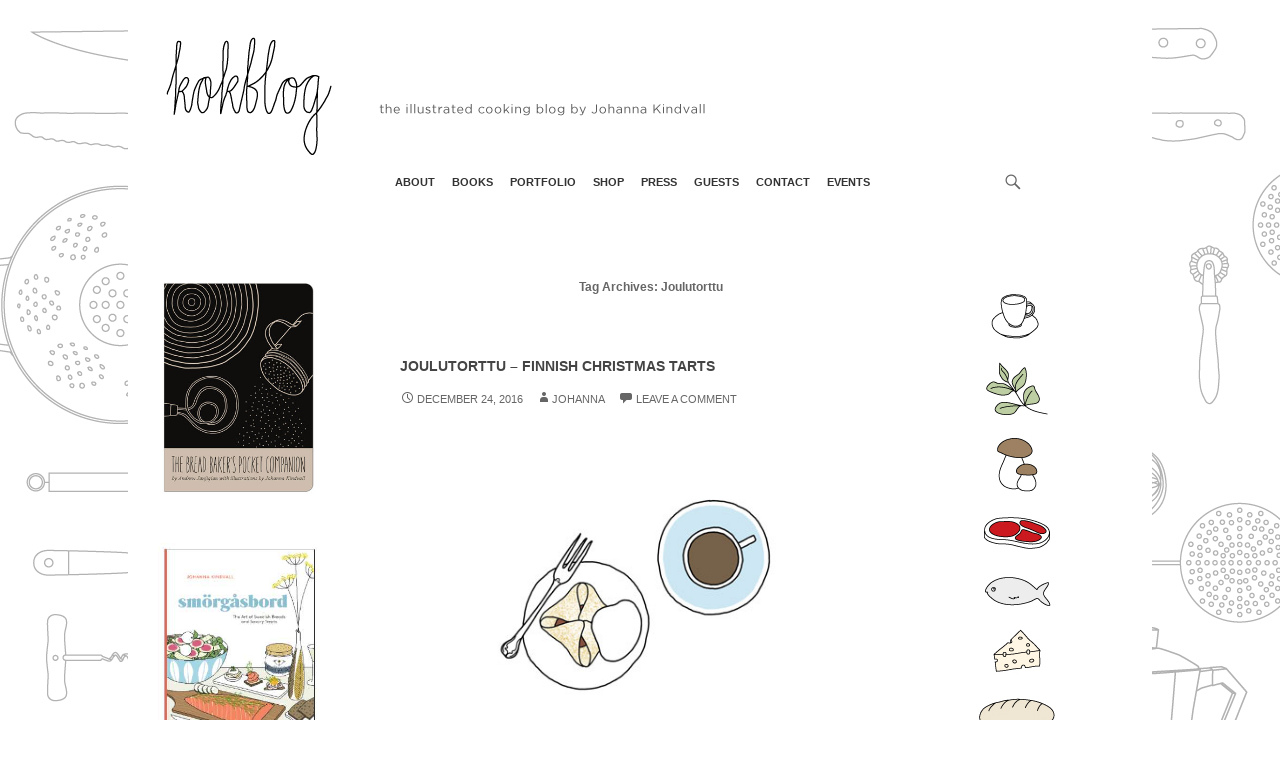

--- FILE ---
content_type: text/html; charset=UTF-8
request_url: https://kokblog.johannak.com/tag/joulutorttu/
body_size: 14381
content:
<!DOCTYPE html>
<!--[if IE 7]>
<html class="ie ie7" dir="ltr" lang="en-US" prefix="og: https://ogp.me/ns#">
<![endif]-->
<!--[if IE 8]>
<html class="ie ie8" dir="ltr" lang="en-US" prefix="og: https://ogp.me/ns#">
<![endif]-->
<!--[if !(IE 7) & !(IE 8)]><!-->
<html dir="ltr" lang="en-US" prefix="og: https://ogp.me/ns#">
<!--<![endif]-->
<head>
	<meta charset="UTF-8">
	<meta name="viewport" content="width=device-width">
	<title>Joulutorttu | kokblog</title>
	<link rel="profile" href="http://gmpg.org/xfn/11">
	<link rel="pingback" href="https://kokblog.johannak.com/xmlrpc.php">
	<!--[if lt IE 9]>
	<script src="https://kokblog.johannak.com/wp-content/themes/twentyfourteen-child/js/html5.js"></script>
	<![endif]-->
	
		<!-- All in One SEO 4.9.3 - aioseo.com -->
	<meta name="robots" content="max-image-preview:large" />
	<link rel="canonical" href="https://kokblog.johannak.com/tag/joulutorttu/" />
	<meta name="generator" content="All in One SEO (AIOSEO) 4.9.3" />
		<script type="application/ld+json" class="aioseo-schema">
			{"@context":"https:\/\/schema.org","@graph":[{"@type":"BreadcrumbList","@id":"https:\/\/kokblog.johannak.com\/tag\/joulutorttu\/#breadcrumblist","itemListElement":[{"@type":"ListItem","@id":"https:\/\/kokblog.johannak.com#listItem","position":1,"name":"Home","item":"https:\/\/kokblog.johannak.com","nextItem":{"@type":"ListItem","@id":"https:\/\/kokblog.johannak.com\/tag\/joulutorttu\/#listItem","name":"Joulutorttu"}},{"@type":"ListItem","@id":"https:\/\/kokblog.johannak.com\/tag\/joulutorttu\/#listItem","position":2,"name":"Joulutorttu","previousItem":{"@type":"ListItem","@id":"https:\/\/kokblog.johannak.com#listItem","name":"Home"}}]},{"@type":"CollectionPage","@id":"https:\/\/kokblog.johannak.com\/tag\/joulutorttu\/#collectionpage","url":"https:\/\/kokblog.johannak.com\/tag\/joulutorttu\/","name":"Joulutorttu | kokblog","inLanguage":"en-US","isPartOf":{"@id":"https:\/\/kokblog.johannak.com\/#website"},"breadcrumb":{"@id":"https:\/\/kokblog.johannak.com\/tag\/joulutorttu\/#breadcrumblist"}},{"@type":"Organization","@id":"https:\/\/kokblog.johannak.com\/#organization","name":"kokblog","url":"https:\/\/kokblog.johannak.com\/"},{"@type":"WebSite","@id":"https:\/\/kokblog.johannak.com\/#website","url":"https:\/\/kokblog.johannak.com\/","name":"kokblog","inLanguage":"en-US","publisher":{"@id":"https:\/\/kokblog.johannak.com\/#organization"}}]}
		</script>
		<!-- All in One SEO -->

<link rel='dns-prefetch' href='//secure.gravatar.com' />
<link rel='dns-prefetch' href='//stats.wp.com' />
<link rel='dns-prefetch' href='//fonts.googleapis.com' />
<link rel='dns-prefetch' href='//v0.wordpress.com' />
<link rel='dns-prefetch' href='//jetpack.wordpress.com' />
<link rel='dns-prefetch' href='//s0.wp.com' />
<link rel='dns-prefetch' href='//public-api.wordpress.com' />
<link rel='dns-prefetch' href='//0.gravatar.com' />
<link rel='dns-prefetch' href='//1.gravatar.com' />
<link rel='dns-prefetch' href='//2.gravatar.com' />
<link rel="alternate" type="application/rss+xml" title="kokblog &raquo; Feed" href="https://kokblog.johannak.com/feed/" />
<link rel="alternate" type="application/rss+xml" title="kokblog &raquo; Comments Feed" href="https://kokblog.johannak.com/comments/feed/" />
<link rel="alternate" type="application/rss+xml" title="kokblog &raquo; Joulutorttu Tag Feed" href="https://kokblog.johannak.com/tag/joulutorttu/feed/" />
<style id='wp-img-auto-sizes-contain-inline-css' type='text/css'>
img:is([sizes=auto i],[sizes^="auto," i]){contain-intrinsic-size:3000px 1500px}
/*# sourceURL=wp-img-auto-sizes-contain-inline-css */
</style>
<style id='wp-emoji-styles-inline-css' type='text/css'>

	img.wp-smiley, img.emoji {
		display: inline !important;
		border: none !important;
		box-shadow: none !important;
		height: 1em !important;
		width: 1em !important;
		margin: 0 0.07em !important;
		vertical-align: -0.1em !important;
		background: none !important;
		padding: 0 !important;
	}
/*# sourceURL=wp-emoji-styles-inline-css */
</style>
<style id='wp-block-library-inline-css' type='text/css'>
:root{--wp-block-synced-color:#7a00df;--wp-block-synced-color--rgb:122,0,223;--wp-bound-block-color:var(--wp-block-synced-color);--wp-editor-canvas-background:#ddd;--wp-admin-theme-color:#007cba;--wp-admin-theme-color--rgb:0,124,186;--wp-admin-theme-color-darker-10:#006ba1;--wp-admin-theme-color-darker-10--rgb:0,107,160.5;--wp-admin-theme-color-darker-20:#005a87;--wp-admin-theme-color-darker-20--rgb:0,90,135;--wp-admin-border-width-focus:2px}@media (min-resolution:192dpi){:root{--wp-admin-border-width-focus:1.5px}}.wp-element-button{cursor:pointer}:root .has-very-light-gray-background-color{background-color:#eee}:root .has-very-dark-gray-background-color{background-color:#313131}:root .has-very-light-gray-color{color:#eee}:root .has-very-dark-gray-color{color:#313131}:root .has-vivid-green-cyan-to-vivid-cyan-blue-gradient-background{background:linear-gradient(135deg,#00d084,#0693e3)}:root .has-purple-crush-gradient-background{background:linear-gradient(135deg,#34e2e4,#4721fb 50%,#ab1dfe)}:root .has-hazy-dawn-gradient-background{background:linear-gradient(135deg,#faaca8,#dad0ec)}:root .has-subdued-olive-gradient-background{background:linear-gradient(135deg,#fafae1,#67a671)}:root .has-atomic-cream-gradient-background{background:linear-gradient(135deg,#fdd79a,#004a59)}:root .has-nightshade-gradient-background{background:linear-gradient(135deg,#330968,#31cdcf)}:root .has-midnight-gradient-background{background:linear-gradient(135deg,#020381,#2874fc)}:root{--wp--preset--font-size--normal:16px;--wp--preset--font-size--huge:42px}.has-regular-font-size{font-size:1em}.has-larger-font-size{font-size:2.625em}.has-normal-font-size{font-size:var(--wp--preset--font-size--normal)}.has-huge-font-size{font-size:var(--wp--preset--font-size--huge)}.has-text-align-center{text-align:center}.has-text-align-left{text-align:left}.has-text-align-right{text-align:right}.has-fit-text{white-space:nowrap!important}#end-resizable-editor-section{display:none}.aligncenter{clear:both}.items-justified-left{justify-content:flex-start}.items-justified-center{justify-content:center}.items-justified-right{justify-content:flex-end}.items-justified-space-between{justify-content:space-between}.screen-reader-text{border:0;clip-path:inset(50%);height:1px;margin:-1px;overflow:hidden;padding:0;position:absolute;width:1px;word-wrap:normal!important}.screen-reader-text:focus{background-color:#ddd;clip-path:none;color:#444;display:block;font-size:1em;height:auto;left:5px;line-height:normal;padding:15px 23px 14px;text-decoration:none;top:5px;width:auto;z-index:100000}html :where(.has-border-color){border-style:solid}html :where([style*=border-top-color]){border-top-style:solid}html :where([style*=border-right-color]){border-right-style:solid}html :where([style*=border-bottom-color]){border-bottom-style:solid}html :where([style*=border-left-color]){border-left-style:solid}html :where([style*=border-width]){border-style:solid}html :where([style*=border-top-width]){border-top-style:solid}html :where([style*=border-right-width]){border-right-style:solid}html :where([style*=border-bottom-width]){border-bottom-style:solid}html :where([style*=border-left-width]){border-left-style:solid}html :where(img[class*=wp-image-]){height:auto;max-width:100%}:where(figure){margin:0 0 1em}html :where(.is-position-sticky){--wp-admin--admin-bar--position-offset:var(--wp-admin--admin-bar--height,0px)}@media screen and (max-width:600px){html :where(.is-position-sticky){--wp-admin--admin-bar--position-offset:0px}}

/*# sourceURL=wp-block-library-inline-css */
</style><style id='wp-block-image-inline-css' type='text/css'>
.wp-block-image>a,.wp-block-image>figure>a{display:inline-block}.wp-block-image img{box-sizing:border-box;height:auto;max-width:100%;vertical-align:bottom}@media not (prefers-reduced-motion){.wp-block-image img.hide{visibility:hidden}.wp-block-image img.show{animation:show-content-image .4s}}.wp-block-image[style*=border-radius] img,.wp-block-image[style*=border-radius]>a{border-radius:inherit}.wp-block-image.has-custom-border img{box-sizing:border-box}.wp-block-image.aligncenter{text-align:center}.wp-block-image.alignfull>a,.wp-block-image.alignwide>a{width:100%}.wp-block-image.alignfull img,.wp-block-image.alignwide img{height:auto;width:100%}.wp-block-image .aligncenter,.wp-block-image .alignleft,.wp-block-image .alignright,.wp-block-image.aligncenter,.wp-block-image.alignleft,.wp-block-image.alignright{display:table}.wp-block-image .aligncenter>figcaption,.wp-block-image .alignleft>figcaption,.wp-block-image .alignright>figcaption,.wp-block-image.aligncenter>figcaption,.wp-block-image.alignleft>figcaption,.wp-block-image.alignright>figcaption{caption-side:bottom;display:table-caption}.wp-block-image .alignleft{float:left;margin:.5em 1em .5em 0}.wp-block-image .alignright{float:right;margin:.5em 0 .5em 1em}.wp-block-image .aligncenter{margin-left:auto;margin-right:auto}.wp-block-image :where(figcaption){margin-bottom:1em;margin-top:.5em}.wp-block-image.is-style-circle-mask img{border-radius:9999px}@supports ((-webkit-mask-image:none) or (mask-image:none)) or (-webkit-mask-image:none){.wp-block-image.is-style-circle-mask img{border-radius:0;-webkit-mask-image:url('data:image/svg+xml;utf8,<svg viewBox="0 0 100 100" xmlns="http://www.w3.org/2000/svg"><circle cx="50" cy="50" r="50"/></svg>');mask-image:url('data:image/svg+xml;utf8,<svg viewBox="0 0 100 100" xmlns="http://www.w3.org/2000/svg"><circle cx="50" cy="50" r="50"/></svg>');mask-mode:alpha;-webkit-mask-position:center;mask-position:center;-webkit-mask-repeat:no-repeat;mask-repeat:no-repeat;-webkit-mask-size:contain;mask-size:contain}}:root :where(.wp-block-image.is-style-rounded img,.wp-block-image .is-style-rounded img){border-radius:9999px}.wp-block-image figure{margin:0}.wp-lightbox-container{display:flex;flex-direction:column;position:relative}.wp-lightbox-container img{cursor:zoom-in}.wp-lightbox-container img:hover+button{opacity:1}.wp-lightbox-container button{align-items:center;backdrop-filter:blur(16px) saturate(180%);background-color:#5a5a5a40;border:none;border-radius:4px;cursor:zoom-in;display:flex;height:20px;justify-content:center;opacity:0;padding:0;position:absolute;right:16px;text-align:center;top:16px;width:20px;z-index:100}@media not (prefers-reduced-motion){.wp-lightbox-container button{transition:opacity .2s ease}}.wp-lightbox-container button:focus-visible{outline:3px auto #5a5a5a40;outline:3px auto -webkit-focus-ring-color;outline-offset:3px}.wp-lightbox-container button:hover{cursor:pointer;opacity:1}.wp-lightbox-container button:focus{opacity:1}.wp-lightbox-container button:focus,.wp-lightbox-container button:hover,.wp-lightbox-container button:not(:hover):not(:active):not(.has-background){background-color:#5a5a5a40;border:none}.wp-lightbox-overlay{box-sizing:border-box;cursor:zoom-out;height:100vh;left:0;overflow:hidden;position:fixed;top:0;visibility:hidden;width:100%;z-index:100000}.wp-lightbox-overlay .close-button{align-items:center;cursor:pointer;display:flex;justify-content:center;min-height:40px;min-width:40px;padding:0;position:absolute;right:calc(env(safe-area-inset-right) + 16px);top:calc(env(safe-area-inset-top) + 16px);z-index:5000000}.wp-lightbox-overlay .close-button:focus,.wp-lightbox-overlay .close-button:hover,.wp-lightbox-overlay .close-button:not(:hover):not(:active):not(.has-background){background:none;border:none}.wp-lightbox-overlay .lightbox-image-container{height:var(--wp--lightbox-container-height);left:50%;overflow:hidden;position:absolute;top:50%;transform:translate(-50%,-50%);transform-origin:top left;width:var(--wp--lightbox-container-width);z-index:9999999999}.wp-lightbox-overlay .wp-block-image{align-items:center;box-sizing:border-box;display:flex;height:100%;justify-content:center;margin:0;position:relative;transform-origin:0 0;width:100%;z-index:3000000}.wp-lightbox-overlay .wp-block-image img{height:var(--wp--lightbox-image-height);min-height:var(--wp--lightbox-image-height);min-width:var(--wp--lightbox-image-width);width:var(--wp--lightbox-image-width)}.wp-lightbox-overlay .wp-block-image figcaption{display:none}.wp-lightbox-overlay button{background:none;border:none}.wp-lightbox-overlay .scrim{background-color:#fff;height:100%;opacity:.9;position:absolute;width:100%;z-index:2000000}.wp-lightbox-overlay.active{visibility:visible}@media not (prefers-reduced-motion){.wp-lightbox-overlay.active{animation:turn-on-visibility .25s both}.wp-lightbox-overlay.active img{animation:turn-on-visibility .35s both}.wp-lightbox-overlay.show-closing-animation:not(.active){animation:turn-off-visibility .35s both}.wp-lightbox-overlay.show-closing-animation:not(.active) img{animation:turn-off-visibility .25s both}.wp-lightbox-overlay.zoom.active{animation:none;opacity:1;visibility:visible}.wp-lightbox-overlay.zoom.active .lightbox-image-container{animation:lightbox-zoom-in .4s}.wp-lightbox-overlay.zoom.active .lightbox-image-container img{animation:none}.wp-lightbox-overlay.zoom.active .scrim{animation:turn-on-visibility .4s forwards}.wp-lightbox-overlay.zoom.show-closing-animation:not(.active){animation:none}.wp-lightbox-overlay.zoom.show-closing-animation:not(.active) .lightbox-image-container{animation:lightbox-zoom-out .4s}.wp-lightbox-overlay.zoom.show-closing-animation:not(.active) .lightbox-image-container img{animation:none}.wp-lightbox-overlay.zoom.show-closing-animation:not(.active) .scrim{animation:turn-off-visibility .4s forwards}}@keyframes show-content-image{0%{visibility:hidden}99%{visibility:hidden}to{visibility:visible}}@keyframes turn-on-visibility{0%{opacity:0}to{opacity:1}}@keyframes turn-off-visibility{0%{opacity:1;visibility:visible}99%{opacity:0;visibility:visible}to{opacity:0;visibility:hidden}}@keyframes lightbox-zoom-in{0%{transform:translate(calc((-100vw + var(--wp--lightbox-scrollbar-width))/2 + var(--wp--lightbox-initial-left-position)),calc(-50vh + var(--wp--lightbox-initial-top-position))) scale(var(--wp--lightbox-scale))}to{transform:translate(-50%,-50%) scale(1)}}@keyframes lightbox-zoom-out{0%{transform:translate(-50%,-50%) scale(1);visibility:visible}99%{visibility:visible}to{transform:translate(calc((-100vw + var(--wp--lightbox-scrollbar-width))/2 + var(--wp--lightbox-initial-left-position)),calc(-50vh + var(--wp--lightbox-initial-top-position))) scale(var(--wp--lightbox-scale));visibility:hidden}}
/*# sourceURL=https://kokblog.johannak.com/wp-includes/blocks/image/style.min.css */
</style>
<style id='wp-block-paragraph-inline-css' type='text/css'>
.is-small-text{font-size:.875em}.is-regular-text{font-size:1em}.is-large-text{font-size:2.25em}.is-larger-text{font-size:3em}.has-drop-cap:not(:focus):first-letter{float:left;font-size:8.4em;font-style:normal;font-weight:100;line-height:.68;margin:.05em .1em 0 0;text-transform:uppercase}body.rtl .has-drop-cap:not(:focus):first-letter{float:none;margin-left:.1em}p.has-drop-cap.has-background{overflow:hidden}:root :where(p.has-background){padding:1.25em 2.375em}:where(p.has-text-color:not(.has-link-color)) a{color:inherit}p.has-text-align-left[style*="writing-mode:vertical-lr"],p.has-text-align-right[style*="writing-mode:vertical-rl"]{rotate:180deg}
/*# sourceURL=https://kokblog.johannak.com/wp-includes/blocks/paragraph/style.min.css */
</style>
<style id='global-styles-inline-css' type='text/css'>
:root{--wp--preset--aspect-ratio--square: 1;--wp--preset--aspect-ratio--4-3: 4/3;--wp--preset--aspect-ratio--3-4: 3/4;--wp--preset--aspect-ratio--3-2: 3/2;--wp--preset--aspect-ratio--2-3: 2/3;--wp--preset--aspect-ratio--16-9: 16/9;--wp--preset--aspect-ratio--9-16: 9/16;--wp--preset--color--black: #000000;--wp--preset--color--cyan-bluish-gray: #abb8c3;--wp--preset--color--white: #ffffff;--wp--preset--color--pale-pink: #f78da7;--wp--preset--color--vivid-red: #cf2e2e;--wp--preset--color--luminous-vivid-orange: #ff6900;--wp--preset--color--luminous-vivid-amber: #fcb900;--wp--preset--color--light-green-cyan: #7bdcb5;--wp--preset--color--vivid-green-cyan: #00d084;--wp--preset--color--pale-cyan-blue: #8ed1fc;--wp--preset--color--vivid-cyan-blue: #0693e3;--wp--preset--color--vivid-purple: #9b51e0;--wp--preset--gradient--vivid-cyan-blue-to-vivid-purple: linear-gradient(135deg,rgb(6,147,227) 0%,rgb(155,81,224) 100%);--wp--preset--gradient--light-green-cyan-to-vivid-green-cyan: linear-gradient(135deg,rgb(122,220,180) 0%,rgb(0,208,130) 100%);--wp--preset--gradient--luminous-vivid-amber-to-luminous-vivid-orange: linear-gradient(135deg,rgb(252,185,0) 0%,rgb(255,105,0) 100%);--wp--preset--gradient--luminous-vivid-orange-to-vivid-red: linear-gradient(135deg,rgb(255,105,0) 0%,rgb(207,46,46) 100%);--wp--preset--gradient--very-light-gray-to-cyan-bluish-gray: linear-gradient(135deg,rgb(238,238,238) 0%,rgb(169,184,195) 100%);--wp--preset--gradient--cool-to-warm-spectrum: linear-gradient(135deg,rgb(74,234,220) 0%,rgb(151,120,209) 20%,rgb(207,42,186) 40%,rgb(238,44,130) 60%,rgb(251,105,98) 80%,rgb(254,248,76) 100%);--wp--preset--gradient--blush-light-purple: linear-gradient(135deg,rgb(255,206,236) 0%,rgb(152,150,240) 100%);--wp--preset--gradient--blush-bordeaux: linear-gradient(135deg,rgb(254,205,165) 0%,rgb(254,45,45) 50%,rgb(107,0,62) 100%);--wp--preset--gradient--luminous-dusk: linear-gradient(135deg,rgb(255,203,112) 0%,rgb(199,81,192) 50%,rgb(65,88,208) 100%);--wp--preset--gradient--pale-ocean: linear-gradient(135deg,rgb(255,245,203) 0%,rgb(182,227,212) 50%,rgb(51,167,181) 100%);--wp--preset--gradient--electric-grass: linear-gradient(135deg,rgb(202,248,128) 0%,rgb(113,206,126) 100%);--wp--preset--gradient--midnight: linear-gradient(135deg,rgb(2,3,129) 0%,rgb(40,116,252) 100%);--wp--preset--font-size--small: 13px;--wp--preset--font-size--medium: 20px;--wp--preset--font-size--large: 36px;--wp--preset--font-size--x-large: 42px;--wp--preset--spacing--20: 0.44rem;--wp--preset--spacing--30: 0.67rem;--wp--preset--spacing--40: 1rem;--wp--preset--spacing--50: 1.5rem;--wp--preset--spacing--60: 2.25rem;--wp--preset--spacing--70: 3.38rem;--wp--preset--spacing--80: 5.06rem;--wp--preset--shadow--natural: 6px 6px 9px rgba(0, 0, 0, 0.2);--wp--preset--shadow--deep: 12px 12px 50px rgba(0, 0, 0, 0.4);--wp--preset--shadow--sharp: 6px 6px 0px rgba(0, 0, 0, 0.2);--wp--preset--shadow--outlined: 6px 6px 0px -3px rgb(255, 255, 255), 6px 6px rgb(0, 0, 0);--wp--preset--shadow--crisp: 6px 6px 0px rgb(0, 0, 0);}:where(.is-layout-flex){gap: 0.5em;}:where(.is-layout-grid){gap: 0.5em;}body .is-layout-flex{display: flex;}.is-layout-flex{flex-wrap: wrap;align-items: center;}.is-layout-flex > :is(*, div){margin: 0;}body .is-layout-grid{display: grid;}.is-layout-grid > :is(*, div){margin: 0;}:where(.wp-block-columns.is-layout-flex){gap: 2em;}:where(.wp-block-columns.is-layout-grid){gap: 2em;}:where(.wp-block-post-template.is-layout-flex){gap: 1.25em;}:where(.wp-block-post-template.is-layout-grid){gap: 1.25em;}.has-black-color{color: var(--wp--preset--color--black) !important;}.has-cyan-bluish-gray-color{color: var(--wp--preset--color--cyan-bluish-gray) !important;}.has-white-color{color: var(--wp--preset--color--white) !important;}.has-pale-pink-color{color: var(--wp--preset--color--pale-pink) !important;}.has-vivid-red-color{color: var(--wp--preset--color--vivid-red) !important;}.has-luminous-vivid-orange-color{color: var(--wp--preset--color--luminous-vivid-orange) !important;}.has-luminous-vivid-amber-color{color: var(--wp--preset--color--luminous-vivid-amber) !important;}.has-light-green-cyan-color{color: var(--wp--preset--color--light-green-cyan) !important;}.has-vivid-green-cyan-color{color: var(--wp--preset--color--vivid-green-cyan) !important;}.has-pale-cyan-blue-color{color: var(--wp--preset--color--pale-cyan-blue) !important;}.has-vivid-cyan-blue-color{color: var(--wp--preset--color--vivid-cyan-blue) !important;}.has-vivid-purple-color{color: var(--wp--preset--color--vivid-purple) !important;}.has-black-background-color{background-color: var(--wp--preset--color--black) !important;}.has-cyan-bluish-gray-background-color{background-color: var(--wp--preset--color--cyan-bluish-gray) !important;}.has-white-background-color{background-color: var(--wp--preset--color--white) !important;}.has-pale-pink-background-color{background-color: var(--wp--preset--color--pale-pink) !important;}.has-vivid-red-background-color{background-color: var(--wp--preset--color--vivid-red) !important;}.has-luminous-vivid-orange-background-color{background-color: var(--wp--preset--color--luminous-vivid-orange) !important;}.has-luminous-vivid-amber-background-color{background-color: var(--wp--preset--color--luminous-vivid-amber) !important;}.has-light-green-cyan-background-color{background-color: var(--wp--preset--color--light-green-cyan) !important;}.has-vivid-green-cyan-background-color{background-color: var(--wp--preset--color--vivid-green-cyan) !important;}.has-pale-cyan-blue-background-color{background-color: var(--wp--preset--color--pale-cyan-blue) !important;}.has-vivid-cyan-blue-background-color{background-color: var(--wp--preset--color--vivid-cyan-blue) !important;}.has-vivid-purple-background-color{background-color: var(--wp--preset--color--vivid-purple) !important;}.has-black-border-color{border-color: var(--wp--preset--color--black) !important;}.has-cyan-bluish-gray-border-color{border-color: var(--wp--preset--color--cyan-bluish-gray) !important;}.has-white-border-color{border-color: var(--wp--preset--color--white) !important;}.has-pale-pink-border-color{border-color: var(--wp--preset--color--pale-pink) !important;}.has-vivid-red-border-color{border-color: var(--wp--preset--color--vivid-red) !important;}.has-luminous-vivid-orange-border-color{border-color: var(--wp--preset--color--luminous-vivid-orange) !important;}.has-luminous-vivid-amber-border-color{border-color: var(--wp--preset--color--luminous-vivid-amber) !important;}.has-light-green-cyan-border-color{border-color: var(--wp--preset--color--light-green-cyan) !important;}.has-vivid-green-cyan-border-color{border-color: var(--wp--preset--color--vivid-green-cyan) !important;}.has-pale-cyan-blue-border-color{border-color: var(--wp--preset--color--pale-cyan-blue) !important;}.has-vivid-cyan-blue-border-color{border-color: var(--wp--preset--color--vivid-cyan-blue) !important;}.has-vivid-purple-border-color{border-color: var(--wp--preset--color--vivid-purple) !important;}.has-vivid-cyan-blue-to-vivid-purple-gradient-background{background: var(--wp--preset--gradient--vivid-cyan-blue-to-vivid-purple) !important;}.has-light-green-cyan-to-vivid-green-cyan-gradient-background{background: var(--wp--preset--gradient--light-green-cyan-to-vivid-green-cyan) !important;}.has-luminous-vivid-amber-to-luminous-vivid-orange-gradient-background{background: var(--wp--preset--gradient--luminous-vivid-amber-to-luminous-vivid-orange) !important;}.has-luminous-vivid-orange-to-vivid-red-gradient-background{background: var(--wp--preset--gradient--luminous-vivid-orange-to-vivid-red) !important;}.has-very-light-gray-to-cyan-bluish-gray-gradient-background{background: var(--wp--preset--gradient--very-light-gray-to-cyan-bluish-gray) !important;}.has-cool-to-warm-spectrum-gradient-background{background: var(--wp--preset--gradient--cool-to-warm-spectrum) !important;}.has-blush-light-purple-gradient-background{background: var(--wp--preset--gradient--blush-light-purple) !important;}.has-blush-bordeaux-gradient-background{background: var(--wp--preset--gradient--blush-bordeaux) !important;}.has-luminous-dusk-gradient-background{background: var(--wp--preset--gradient--luminous-dusk) !important;}.has-pale-ocean-gradient-background{background: var(--wp--preset--gradient--pale-ocean) !important;}.has-electric-grass-gradient-background{background: var(--wp--preset--gradient--electric-grass) !important;}.has-midnight-gradient-background{background: var(--wp--preset--gradient--midnight) !important;}.has-small-font-size{font-size: var(--wp--preset--font-size--small) !important;}.has-medium-font-size{font-size: var(--wp--preset--font-size--medium) !important;}.has-large-font-size{font-size: var(--wp--preset--font-size--large) !important;}.has-x-large-font-size{font-size: var(--wp--preset--font-size--x-large) !important;}
/*# sourceURL=global-styles-inline-css */
</style>

<style id='classic-theme-styles-inline-css' type='text/css'>
/*! This file is auto-generated */
.wp-block-button__link{color:#fff;background-color:#32373c;border-radius:9999px;box-shadow:none;text-decoration:none;padding:calc(.667em + 2px) calc(1.333em + 2px);font-size:1.125em}.wp-block-file__button{background:#32373c;color:#fff;text-decoration:none}
/*# sourceURL=/wp-includes/css/classic-themes.min.css */
</style>
<link rel='stylesheet' id='twentyfourteen-lato-css' href='//fonts.googleapis.com/css?family=Lato%3A300%2C400%2C700%2C900%2C300italic%2C400italic%2C700italic' type='text/css' media='all' />
<link rel='stylesheet' id='genericons-css' href='https://kokblog.johannak.com/wp-content/plugins/jetpack/_inc/genericons/genericons/genericons.css?ver=3.1' type='text/css' media='all' />
<link rel='stylesheet' id='twentyfourteen-style-css' href='https://kokblog.johannak.com/wp-content/themes/twentyfourteen-child/style.css?ver=6.9' type='text/css' media='all' />
<link rel='stylesheet' id='jetpack-subscriptions-css' href='https://kokblog.johannak.com/wp-content/plugins/jetpack/_inc/build/subscriptions/subscriptions.min.css?ver=15.4' type='text/css' media='all' />
<script type="text/javascript" src="https://kokblog.johannak.com/wp-includes/js/jquery/jquery.min.js?ver=3.7.1" id="jquery-core-js"></script>
<script type="text/javascript" src="https://kokblog.johannak.com/wp-includes/js/jquery/jquery-migrate.min.js?ver=3.4.1" id="jquery-migrate-js"></script>
<link rel="https://api.w.org/" href="https://kokblog.johannak.com/wp-json/" /><link rel="alternate" title="JSON" type="application/json" href="https://kokblog.johannak.com/wp-json/wp/v2/tags/1384" /><link rel="EditURI" type="application/rsd+xml" title="RSD" href="https://kokblog.johannak.com/xmlrpc.php?rsd" />
<meta name="generator" content="WordPress 6.9" />
	<style>img#wpstats{display:none}</style>
			<style type="text/css" id="twentyfourteen-header-css">
			.site-title,
		.site-description {
			clip: rect(1px 1px 1px 1px); /* IE7 */
			clip: rect(1px, 1px, 1px, 1px);
			position: absolute;
		}
		</style>
	<style type="text/css" id="custom-background-css">
body.custom-background { background-image: url("https://kokblog.johannak.com/wp-content/uploads/2015/04/background-pattern-kokblog1.jpg"); background-position: left top; background-size: auto; background-repeat: repeat; background-attachment: scroll; }
</style>
	<link rel="icon" href="https://kokblog.johannak.com/wp-content/uploads/2021/12/cropped-cropped-johannak-favo-2-32x32.jpg" sizes="32x32" />
<link rel="icon" href="https://kokblog.johannak.com/wp-content/uploads/2021/12/cropped-cropped-johannak-favo-2-192x192.jpg" sizes="192x192" />
<link rel="apple-touch-icon" href="https://kokblog.johannak.com/wp-content/uploads/2021/12/cropped-cropped-johannak-favo-2-180x180.jpg" />
<meta name="msapplication-TileImage" content="https://kokblog.johannak.com/wp-content/uploads/2021/12/cropped-cropped-johannak-favo-2-270x270.jpg" />
		<style type="text/css" id="wp-custom-css">
			/*
Welcome to Custom CSS!

To learn how this works, see http://wp.me/PEmnE-Bt
*/
.primary-navigation a {
	padding: 0 7px !important;
}		</style>
		</head>

<body class="archive tag tag-joulutorttu tag-1384 custom-background wp-theme-twentyfourteen-child group-blog header-image list-view">
<div id="page" class="hfeed site">
		<div id="site-header">
		<a href="https://kokblog.johannak.com/" rel="home">
			<img src="https://kokblog.johannak.com/wp-content/uploads/2015/04/header-kokblog-name-151.jpg" width="1024" height="158" alt="">
		</a>
	</div>
	
	<header id="masthead" class="site-header" role="banner">
		<div class="header-main">
			<h1 class="site-title"><a href="https://kokblog.johannak.com/" rel="home">kokblog</a></h1>

			<div class="search-toggle">
				<a href="#search-container" class="screen-reader-text">Search</a>
			</div>

			<nav id="primary-navigation" class="site-navigation primary-navigation" role="navigation">
				<button class="menu-toggle">Primary Menu</button>
				<a class="screen-reader-text skip-link" href="#content">Skip to content</a>
				<div class="menu-header-container"><ul id="menu-header" class="nav-menu"><li id="menu-item-18504" class="menu-item menu-item-type-custom menu-item-object-custom menu-item-18504"><a href="http://johannak.com/about/">about</a></li>
<li id="menu-item-18506" class="menu-item menu-item-type-custom menu-item-object-custom menu-item-18506"><a href="http://kokblog.johannak.com/books/">books</a></li>
<li id="menu-item-18507" class="menu-item menu-item-type-custom menu-item-object-custom menu-item-18507"><a href="http://johannak.com/">portfolio</a></li>
<li id="menu-item-18508" class="menu-item menu-item-type-custom menu-item-object-custom menu-item-18508"><a href="https://johannak.com/shop/">shop</a></li>
<li id="menu-item-18505" class="menu-item menu-item-type-custom menu-item-object-custom menu-item-18505"><a href="http://portfolio.johannak.com/press/">press</a></li>
<li id="menu-item-18502" class="menu-item menu-item-type-post_type menu-item-object-page menu-item-18502"><a href="https://kokblog.johannak.com/guests/">guests</a></li>
<li id="menu-item-21051" class="menu-item menu-item-type-custom menu-item-object-custom menu-item-21051"><a href="http://johannak.com/contact/">contact</a></li>
<li id="menu-item-21305" class="menu-item menu-item-type-post_type menu-item-object-page menu-item-21305"><a href="https://kokblog.johannak.com/events/">Events</a></li>
</ul></div>			</nav>
		</div>

		<div id="search-container" class="search-box-wrapper hide">
			<div class="search-box">
				<form role="search" method="get" class="search-form" action="https://kokblog.johannak.com/">
				<label>
					<span class="screen-reader-text">Search for:</span>
					<input type="search" class="search-field" placeholder="Search &hellip;" value="" name="s" />
				</label>
				<input type="submit" class="search-submit" value="Search" />
			</form>			</div>
		</div>
	</header><!-- #masthead -->

	<div id="main" class="site-main">

	<section id="primary" class="content-area">
		<div id="content" class="site-content" role="main">

			
			<header class="archive-header">
				<h1 class="archive-title">Tag Archives: Joulutorttu</h1>

							</header><!-- .archive-header -->

			
<article id="post-21091" class="post-21091 post type-post status-publish format-standard hentry category-fika category-fruit category-sweet tag-christmas tag-christmas-tarts tag-fika tag-finnish-christmas-tarts tag-finska-julstjarnor tag-holiday-baking tag-joulutorttu tag-nordic-baking tag-pastries tag-port tag-prune-tarts tag-prunes tag-puff-pastry">
	
	<header class="entry-header">
		
		<h1 class="entry-title"><a href="https://kokblog.johannak.com/21091/" rel="bookmark">Joulutorttu &#8211; Finnish Christmas Tarts</a></h1>
		<div class="entry-meta">
			<span class="entry-date"><a href="https://kokblog.johannak.com/21091/" rel="bookmark"><time class="entry-date" datetime="2016-12-24T03:05:30-05:00">December 24, 2016</time></a></span> <span class="byline"><span class="author vcard"><a class="url fn n" href="https://kokblog.johannak.com/author/administrator/" rel="author">Johanna</a></span></span>			<span class="comments-link"><a href="https://kokblog.johannak.com/21091/#respond">Leave a comment</a></span>
					</div><!-- .entry-meta -->
	</header><!-- .entry-header -->

		<div class="entry-content">
		<p><img fetchpriority="high" decoding="async" class="alignnone size-full wp-image-21114" src="http://kokblog.johannak.com/wp-content/uploads/2016/12/kokblog-Joulutorttu-with-coffee-02.jpg" alt="kokblog-joulutorttu-with-coffee-02" width="520" height="310" srcset="https://kokblog.johannak.com/wp-content/uploads/2016/12/kokblog-Joulutorttu-with-coffee-02.jpg 520w, https://kokblog.johannak.com/wp-content/uploads/2016/12/kokblog-Joulutorttu-with-coffee-02-300x179.jpg 300w" sizes="(max-width: 520px) 100vw, 520px" /></p>
<p><span style="font-weight: 400;">My grandmother was phenomenal in the art of making puff pastry, so good that she made several batches every year that she portioned out to everyone in the family, neighbors and near by acquaintances that took the advantage of her skill. I’m sure she loved it and occasionally she tried to pass her technique along but to my knowledge nobody really understood how she did it with such grace and no fuss. </span></p>
<p><span style="font-weight: 400;">Every Christmas as long as I can remember my grandmother and later my mother have been treating me with </span><i><span style="font-weight: 400;">Joulutorttu</span></i><span style="font-weight: 400;"> (Finnish Christmas Tarts). <em>Joulutorttu</em> are pinwheel shapes puff pastries filled with prune jam dusted with powdered sugar. Traditionally the tarts are shaped like fig. 2 in the diagram but they can be shaped as simple as a classic Danish (fig 1). </span></p>
<p><span style="font-weight: 400;">Well, last year I figured it was about time for me to learn the art of <a href="http://kokblog.johannak.com/19583/" target="_blank">puff pastry</a> and obviously much of it get shaped into <em>joulutorttu</em>. My version here is filled with jam where the prunes is simply cooked with just port. I&#8217;m sure my grandmother would have liked my progress, especially if shared with a strong cup of tea and a game of canasta.  </span></p>
<p><span style="font-weight: 400;">Both jam and puff pastry can be made beforehand so you can assemble just as many as you want and need all through the holiday.<br />
</span><br />
Happy holiday everyone.</p>
<p><img decoding="async" class="alignnone size-full wp-image-21120" src="http://kokblog.johannak.com/wp-content/uploads/2016/12/kokblog-joulu-method.jpg" alt="kokblog-joulu-method" width="520" height="503" srcset="https://kokblog.johannak.com/wp-content/uploads/2016/12/kokblog-joulu-method.jpg 520w, https://kokblog.johannak.com/wp-content/uploads/2016/12/kokblog-joulu-method-300x290.jpg 300w" sizes="(max-width: 520px) 100vw, 520px" /></p>
<p><b>Joulutorttu</b><span style="font-weight: 400;"> (Finnish Christmas Torts)</span><span style="font-weight: 400;"><br />
</span><span style="font-weight: 400;">makes about 14 </span></p>
<p><span style="font-weight: 400;">1 batch of <a href="http://kokblog.johannak.com/19583/" target="_blank">puff pastry</a></span></p>
<p><b>prune jam</b><b><br />
</b><span style="font-weight: 400;">1 cup (about 200 grams) pitted prunes, cut in half</span><span style="font-weight: 400;"><br />
</span><span style="font-weight: 400;">½ cup (120 milliliters) sweet Marsala wine (or port)</span><span style="font-weight: 400;"><br />
</span></p>
<p><b>to finish<br />
</b><span style="font-weight: 400;">1 egg, beaten</span><span style="font-weight: 400;"><br />
</span><span style="font-weight: 400;">powdered sugar</span></p>
<p><span style="font-weight: 400;">Cut the prunes in quarters and soak them in port for 1 to 2 hours. The prunes should become soft.</span></p>
<p><span style="font-weight: 400;">In a small pot, cook the prunes with the port on medium low heat until thick and the fruit has fallen apart, about 10 minutes. Add more wine (or water) if the jam seems too dry. Let cool slightly before placing the jam into a food processor. Pulse until smooth and thick.</span></p>
<p><span style="font-weight: 400;">Leftover jam can be stored in a clean glass jar in the refrigerator for up to a week. This jam is also awesome on on toast together with cheese.</span></p>
<p><span style="font-weight: 400;">Preheat oven 425</span><span style="font-weight: 400;">°F (220°C).</span></p>
<p><span style="font-weight: 400;">Roll out portions of puff pastry until just over 1/8 inch (approximately 0.5 centimeter) thick. Cut out 3 by 3 inch (8 by 8 centimeters) squares, place a spoonful of jam on each square. Shape each square by cutting each corner, like in fig. 2 or shape them as shown in fig. 1. Brush corners with a little water before closing the shape.</span></p>
<p><span style="font-weight: 400;">Brush each tart with the egg and bake for 10 to 15 minutes. Serve slightly warm, dusted with powdered sugar, with heavy whipped cream.</span></p>
<p style="text-align: center;">*</p>
<p style="text-align: center;"><strong>Links to other traditional Nordic holiday baking:</strong></p>
<p style="text-align: center;"><span style="font-weight: 400;"><span style="color: #993300;"><a style="color: #993300;" href="http://cakecrumbsbeachsand.com/2011/08/joulutorttu-finnish-christmas-jam-tarts/" target="_blank">Joulutorttu with a ricotta puff pastry</a></span> &#8211; by Peggy Saas</span></p>
<p style="text-align: center;">London Eats <span style="color: #993300;"><a style="color: #993300;" href="https://londoneats.wordpress.com/2016/12/21/10-joulutorttu/" target="_blank">Joulutorttu</a></span></p>
<p style="text-align: center;"><span style="color: #993300;"><a style="color: #993300;" href="http://kokblog.johannak.com/18121/" target="_blank">Ginger Spice Cake</a></span> by Anna Brones and Johanna Kindvall</p>
<p style="text-align: center;"><span style="color: #993300;"><a style="color: #993300;" href="http://kokblog.johannak.com/2553/" target="_blank">Glögg</a></span> &#8211; Swedish Mulled Wine</p>
<p style="text-align: center;"><span style="color: #993300;"><a style="color: #993300;" href="http://madamefromageblog.com/2015/how-to-host-a-fika-and-cheese-party/" target="_blank">How to host a glögg party</a> </span>by Madame Fromage</p>
<p style="text-align: center;"><span style="color: #993300;"><a style="color: #993300;" href="http://kokblog.johannak.com/4053/" target="_blank">Pepparkakor</a> </span>with diagram on how to build a gingerbread house<br />
recipe &amp; text by Anna Brones  &#8211; diagram &amp; illustrations by Johanna Kindvall</p>
<p style="text-align: center;"><span style="color: #993300;"><a style="color: #993300;" href="http://kokblog.johannak.com/4053/" target="_blank">Lussebullar</a></span> by Anna Brones (illustrated by Johanna Kindvall)</p>
<p style="text-align: center;"><span style="color: #993300;"><a style="color: #993300;" href="http://kokblog.johannak.com/18359/" target="_blank">Scalded Rye Bread with Raisins</a></span> &#8211; kokblog recipe</p>
<p style="text-align: center;">More Swedish holiday baking in the <span style="color: #993300;"><a style="color: #993300;" href="http://www.penguinrandomhouse.com/books/228780/fika-by-anna-brones-and-johanna-kindvall/" target="_blank">Fika book</a></span>.</p>
	</div><!-- .entry-content -->
	
	
</article><!-- #post-## -->
		</div><!-- #content -->
	</section><!-- #primary -->

<div id="content-sidebar" class="content-sidebar widget-area" role="complementary">
	<aside id="linkcat-18" class="widget widget_links"><h1 class="widget-title">recipe</h1>
	<ul class='xoxo blogroll'>
<li><a href="http://kokblog.johannak.com/category/fika/" title="perfect fika treats with coffee or tea"><img src="http://kokblog.johannak.com/wp-content/uploads/2015/04/kokblog-fika1.jpg" alt="fika" title="perfect fika treats with coffee or tea" /></a></li>
<li><a href="http://kokblog.johannak.com/category/green/" title="green"><img src="http://kokblog.johannak.com/wp-content/uploads/2015/04/kokblog-green-021.jpg" alt="green" title="green" /></a></li>
<li><a href="http://kokblog.johannak.com/category/mushrooms/"><img src="http://kokblog.johannak.com/wp-content/uploads/2015/04/kokblog-mushrooms-021.jpg" alt="mushrooms" /></a></li>
<li><a href="http://kokblog.johannak.com/category/meat/" title="meat"><img src="http://kokblog.johannak.com/wp-content/uploads/2015/04/kokblog-meat1.jpg" alt="meat" title="meat" /></a></li>
<li><a href="http://kokblog.johannak.com/category/fish/" title="fish"><img src="http://kokblog.johannak.com/wp-content/uploads/2015/04/kokblog-fish1.jpg" alt="fish" title="fish" /></a></li>
<li><a href="http://kokblog.johannak.com/category/cheese/" title="cheese"><img src="http://kokblog.johannak.com/wp-content/uploads/2015/04/kokblog-cheese1.jpg" alt="cheese" title="cheese" /></a></li>
<li><a href="http://kokblog.johannak.com/category/bread/" title="bread"><img src="http://kokblog.johannak.com/wp-content/uploads/2015/04/kokblog-bread1.jpg" alt="bread" title="bread" /></a></li>
<li><a href="http://kokblog.johannak.com/category/sweet/" title="dessert"><img src="http://kokblog.johannak.com/wp-content/uploads/2015/04/kokblog-sweet1.jpg" alt="sweet" title="dessert" /></a></li>
<li><a href="http://kokblog.johannak.com/category/pasta/" title="pasta"><img src="http://kokblog.johannak.com/wp-content/uploads/2015/04/kokblog-pasta1.jpg" alt="pasta" title="pasta" /></a></li>
<li><a href="http://kokblog.johannak.com/category/potatoes/" title="potatoe"><img src="http://kokblog.johannak.com/wp-content/uploads/2015/04/kokblog-potatoes1.jpg" alt="potatoes" title="potatoe" /></a></li>
<li><a href="http://kokblog.johannak.com/category/rice/" title="rice"><img src="http://kokblog.johannak.com/wp-content/uploads/2015/04/kokblog-rise1.jpg" alt="rice" title="rice" /></a></li>
<li><a href="http://kokblog.johannak.com/category/drinks/" title="drinks"><img src="http://kokblog.johannak.com/wp-content/uploads/2015/04/kokblog-drinks1.jpg" alt="drinks" title="drinks" /></a></li>
<li><a href="http://kokblog.johannak.com/category/smorgas/" title="smörgåsbord spreads"><img src="http://kokblog.johannak.com/wp-content/uploads/2017/02/KOKBLOG-smorgas.jpg" alt="smorgas" title="smörgåsbord spreads" /></a></li>
<li><a href="http://kokblog.johannak.com/category/condiments/" title="condiments and preserves"><img src="http://kokblog.johannak.com/wp-content/uploads/2017/02/kokblog-condiment.jpg" alt="condiments" title="condiments and preserves" /></a></li>

	</ul>
</aside>
<aside id="linkcat-16" class="widget widget_links"><h1 class="widget-title">my links</h1>
	<ul class='xoxo blogroll'>
<li><a href="http://agrikultura.triennal.se/" title="summer 2017, Malmö Sweden" target="_blank">Agrikultura</a></li>
<li><a href="http://kokblog.johannak.com/amuse-bouche/" title="my weekly column at Foodie Underground" target="_blank">Amuse-Bouche</a></li>
<li><a href="https://vimeo.com/johannakindvall/smorgasbord" target="_blank">animation on vimeo</a></li>
<li><a href="http://honestcooking.com/author/johanna-kindvall/" title="me on Honest Cooking" target="_blank">Honest Cooking</a></li>
<li><a href="https://www.loominate.eu/designer/johannak" title="print on demand" target="_blank">johannak on loominate</a></li>
<li><a href="https://www.spoonflower.com/profiles/johannak" target="_blank">johannak on spoonflower</a></li>
<li><a href="http://johannak.com/" title="Johanna Kindvall&#8217;s Portfolio" target="_blank">portfolio</a></li>

	</ul>
</aside>
<aside id="linkcat-20" class="widget widget_links"><h1 class="widget-title">food and wine</h1>
	<ul class='xoxo blogroll'>
<li><a href="http://www.amy-pennington.com/" title="cook, author, and urban farmer" target="_blank">Amy Pennington</a></li>
<li><a href="http://annabrones.wordpress.com/" title="a Swede in Portland" target="_blank">Anna Brones</a></li>
<li><a href="http://www.aroundbritainwithapaunch.blogspot.com/" title="Jonathan eats and travels around Britain (an other places)" target="_blank">Around Britain&#8230;</a></li>
<li><a href="http://www.braxonfood.se/" title="en matskribents personliga åsikter" target="_blank">brax on food</a></li>
<li><a href="http://foodinjars.com/" title="canning and preserves" target="_blank">food in jars</a></li>
<li><a href="http://www.ilvaberetta.com/" title="a food photographer in Tuscany" target="_blank">Ilva Beretta</a></li>
<li><a href="http://www.lifesafeast.net/" title="by Jamie Schler" target="_blank">Life&#039;s a Feast</a></li>
<li><a href="http://londoneats.wordpress.com/" title="London and much more" target="_blank">LondonEats</a></li>
<li><a href="https://www.matchingfoodandwine.com/" title="Fiona Beckett" target="_blank">Matching Food &amp; Wine</a></li>
<li><a href="http://www.pantryconfidential.com/" target="_blank">Pantry Confidential</a></li>
<li><a href="https://racheleats.wordpress.com/" title="Londoner in Rome" target="_blank">Rachel Eats</a></li>
<li><a href="http://shesimmers.com/" title="Thai cooking" target="_blank">SheSimmers</a></li>
<li><a href="http://www.stirthepots.com/" title="bread and food biz" target="_blank">stir the pots</a></li>
<li><a href="https://thestonesoup.com/" title="minimalist home cooking" target="_blank">stonesoup</a></li>
<li><a href="http://tequedasacenar.com/" title="Ibán on food and bread" target="_blank">te quedas a cenar</a></li>
<li><a href="https://newsletter.wordloaf.org/" title="Andrew on bread, pizza &amp; mushrooms" target="_blank">wordloaf</a></li>

	</ul>
</aside>
<aside id="linkcat-17" class="widget widget_links"><h1 class="widget-title">other links</h1>
	<ul class='xoxo blogroll'>
<li><a href="http://david.brax.nu/blog/" title="blogging philosopher" target="_blank">brax on philosophy</a></li>
<li><a href="http://katiemerz.com/" target="_blank">Katie Merz</a></li>
<li><a href="http://someprojects.info/" title="by Marek Walczak w/ others" target="_blank">some projects</a></li>

	</ul>
</aside>
</div><!-- #content-sidebar -->
<div id="secondary">
	
	
		<div id="primary-sidebar" class="primary-sidebar widget-area" role="complementary">
		<aside id="block-2" class="widget widget_block widget_media_image"><div class="wp-block-image">
<figure class="aligncenter size-full is-resized"><a href="https://shop.wordloaf.org/category/books" target="_blank" rel=" noreferrer noopener"><img loading="lazy" decoding="async" width="300" height="406" src="https://kokblog.johannak.com/wp-content/uploads/2023/10/Bread-companion-cover-kokblog.jpg" alt="" class="wp-image-22659" style="width:200px" srcset="https://kokblog.johannak.com/wp-content/uploads/2023/10/Bread-companion-cover-kokblog.jpg 300w, https://kokblog.johannak.com/wp-content/uploads/2023/10/Bread-companion-cover-kokblog-222x300.jpg 222w" sizes="auto, (max-width: 300px) 100vw, 300px" /></a></figure>
</div></aside><aside id="media_image-9" class="widget widget_media_image"><h1 class="widget-title">Smörgåsbord</h1><a href="http://www.penguinrandomhouse.com/books/548259/smorgasbord-by-johanna-kindvall/9780399579097/" target="_blank"><img width="302" height="361" src="https://kokblog.johannak.com/wp-content/uploads/2017/05/cover-smorgas-icon.jpg" class="image wp-image-21431 aligncenter attachment-full size-full" alt="" style="max-width: 100%; height: auto;" title="Smörgåsbord: The Art of Swedish Breads and Savory Treats" decoding="async" loading="lazy" srcset="https://kokblog.johannak.com/wp-content/uploads/2017/05/cover-smorgas-icon.jpg 302w, https://kokblog.johannak.com/wp-content/uploads/2017/05/cover-smorgas-icon-251x300.jpg 251w" sizes="auto, (max-width: 302px) 100vw, 302px" /></a></aside><aside id="media_image-10" class="widget widget_media_image"><a href="http://www.barnesandnoble.com/w/smorgasbord-johanna-kindvall/1125683963?ean=9780399579097" target="_blank"><img width="137" height="18" src="https://kokblog.johannak.com/wp-content/uploads/2014/11/barnesandnoble-icon-fika-02.jpg" class="image wp-image-18024 aligncenter attachment-full size-full" alt="" style="max-width: 100%; height: auto;" decoding="async" loading="lazy" /></a></aside><aside id="media_image-11" class="widget widget_media_image"><a href="http://www.indiebound.org/book/9780399579097" target="_blank"><img width="100" height="35" src="https://kokblog.johannak.com/wp-content/uploads/2017/05/indiesDropShadow1_161x41_10-26-15-150x52.png" class="image wp-image-21432 aligncenter attachment-100x0 size-100x0" alt="" style="max-width: 100%; height: auto;" decoding="async" loading="lazy" /></a></aside><aside id="media_image-12" class="widget widget_media_image"><a href="https://www.amazon.com/Smorgasbord-Swedish-Breads-Savory-Treats/dp/0399579095/ref=sr_1_2?ie=UTF8&#038;qid=1494261675&#038;sr=8-2&#038;keywords=johanna+kindvall" target="_blank"><img width="137" height="18" src="https://kokblog.johannak.com/wp-content/uploads/2014/11/amazon-icon-fika02.jpg" class="image wp-image-18023 aligncenter attachment-full size-full" alt="" style="max-width: 100%; height: auto;" decoding="async" loading="lazy" /></a></aside><aside id="media_image-2" class="widget widget_media_image"><h1 class="widget-title">fika</h1><a href="http://www.randomhouse.com/book/228780/fika-by-anna-brones-and-johanna-kindvall" target="_blank"><img width="300" height="361" src="https://kokblog.johannak.com/wp-content/uploads/2015/12/kindvall-Fika-shadow3.jpg" class="image wp-image-19437 aligncenter attachment-full size-full" alt="" style="max-width: 100%; height: auto;" title="Fika - The Art of the Swedish Coffee Break" decoding="async" loading="lazy" srcset="https://kokblog.johannak.com/wp-content/uploads/2015/12/kindvall-Fika-shadow3.jpg 300w, https://kokblog.johannak.com/wp-content/uploads/2015/12/kindvall-Fika-shadow3-249x300.jpg 249w" sizes="auto, (max-width: 300px) 100vw, 300px" /></a></aside><aside id="media_image-4" class="widget widget_media_image"><a href="http://www.barnesandnoble.com/w/fika-anna-brones/1119947525?ean=9781607745860" target="_blank"><img width="137" height="18" src="https://kokblog.johannak.com/wp-content/uploads/2014/11/barnesandnoble-icon-fika-02.jpg" class="image wp-image-18024 aligncenter attachment-0x0 size-0x0" alt="" style="max-width: 100%; height: auto;" title="oder the book here" decoding="async" loading="lazy" /></a></aside><aside id="media_image-5" class="widget widget_media_image"><a href="https://itunes.apple.com/us/book/fika/id914374721?mt=11" target="_blank"><img width="137" height="27" src="https://kokblog.johannak.com/wp-content/uploads/2014/11/iBooks-icon-fika.jpg" class="image wp-image-18019 aligncenter attachment-full size-full" alt="" style="max-width: 100%; height: auto;" title="order the book here" decoding="async" loading="lazy" /></a></aside><aside id="block-3" class="widget widget_block widget_media_image"><div class="wp-block-image">
<figure class="aligncenter size-full"><a href="https://johannak.com/shop/" target="_blank" rel=" noreferrer noopener"><img loading="lazy" decoding="async" width="200" height="200" src="https://kokblog.johannak.com/wp-content/uploads/2023/11/shop-text-200-johannak.png" alt="" class="wp-image-22663" srcset="https://kokblog.johannak.com/wp-content/uploads/2023/11/shop-text-200-johannak.png 200w, https://kokblog.johannak.com/wp-content/uploads/2023/11/shop-text-200-johannak-150x150.png 150w" sizes="auto, (max-width: 200px) 100vw, 200px" /></a></figure>
</div></aside><aside id="media_image-7" class="widget widget_media_image"><a href="http://www.spoonflower.com/profiles/johannak" target="_blank"><img width="99" height="93" src="https://kokblog.johannak.com/wp-content/uploads/2015/03/MarkBanner_135x125.jpg" class="image wp-image-18300 aligncenter attachment-99x93 size-99x93" alt="" style="max-width: 100%; height: auto;" title="on spoonflower" decoding="async" loading="lazy" /></a></aside><aside id="block-4" class="widget widget_block widget_text">
<p class="has-text-align-center has-small-font-size">my pattern designs on Spoonflower</p>
</aside><aside id="blog_subscription-3" class="widget widget_blog_subscription jetpack_subscription_widget"><h1 class="widget-title"></h1>
			<div class="wp-block-jetpack-subscriptions__container">
			<form action="#" method="post" accept-charset="utf-8" id="subscribe-blog-blog_subscription-3"
				data-blog="42346312"
				data-post_access_level="everybody" >
									<div id="subscribe-text"><p>If you don't want to miss a post, please enter your email address below and you will receive updates directly in your inbox...</p>
</div>
										<p id="subscribe-email">
						<label id="jetpack-subscribe-label"
							class="screen-reader-text"
							for="subscribe-field-blog_subscription-3">
							email						</label>
						<input type="email" name="email" autocomplete="email" required="required"
																					value=""
							id="subscribe-field-blog_subscription-3"
							placeholder="email"
						/>
					</p>

					<p id="subscribe-submit"
											>
						<input type="hidden" name="action" value="subscribe"/>
						<input type="hidden" name="source" value="https://kokblog.johannak.com/tag/joulutorttu/"/>
						<input type="hidden" name="sub-type" value="widget"/>
						<input type="hidden" name="redirect_fragment" value="subscribe-blog-blog_subscription-3"/>
						<input type="hidden" id="_wpnonce" name="_wpnonce" value="7fef3b695d" /><input type="hidden" name="_wp_http_referer" value="/tag/joulutorttu/" />						<button type="submit"
															class="wp-block-button__link"
																					name="jetpack_subscriptions_widget"
						>
							subscribe						</button>
					</p>
							</form>
						</div>
			
</aside>	</div><!-- #primary-sidebar -->
	</div><!-- #secondary -->

		</div><!-- #main -->

		<footer id="colophon" class="site-footer" role="contentinfo">

			
	<p class="credit"><!--80 queries-->© Johanna Kindvall. All Rights Reserved.</p>

	<script type="speculationrules">
{"prefetch":[{"source":"document","where":{"and":[{"href_matches":"/*"},{"not":{"href_matches":["/wp-*.php","/wp-admin/*","/wp-content/uploads/*","/wp-content/*","/wp-content/plugins/*","/wp-content/themes/twentyfourteen-child/*","/*\\?(.+)"]}},{"not":{"selector_matches":"a[rel~=\"nofollow\"]"}},{"not":{"selector_matches":".no-prefetch, .no-prefetch a"}}]},"eagerness":"conservative"}]}
</script>
<script type="text/javascript" src="https://kokblog.johannak.com/wp-content/themes/twentyfourteen-child/js/functions.js?ver=20140616" id="twentyfourteen-script-js"></script>
<script type="text/javascript" id="jetpack-stats-js-before">
/* <![CDATA[ */
_stq = window._stq || [];
_stq.push([ "view", {"v":"ext","blog":"42346312","post":"0","tz":"-5","srv":"kokblog.johannak.com","arch_tag":"joulutorttu","arch_results":"1","j":"1:15.4"} ]);
_stq.push([ "clickTrackerInit", "42346312", "0" ]);
//# sourceURL=jetpack-stats-js-before
/* ]]> */
</script>
<script type="text/javascript" src="https://stats.wp.com/e-202603.js" id="jetpack-stats-js" defer="defer" data-wp-strategy="defer"></script>
<script id="wp-emoji-settings" type="application/json">
{"baseUrl":"https://s.w.org/images/core/emoji/17.0.2/72x72/","ext":".png","svgUrl":"https://s.w.org/images/core/emoji/17.0.2/svg/","svgExt":".svg","source":{"concatemoji":"https://kokblog.johannak.com/wp-includes/js/wp-emoji-release.min.js?ver=6.9"}}
</script>
<script type="module">
/* <![CDATA[ */
/*! This file is auto-generated */
const a=JSON.parse(document.getElementById("wp-emoji-settings").textContent),o=(window._wpemojiSettings=a,"wpEmojiSettingsSupports"),s=["flag","emoji"];function i(e){try{var t={supportTests:e,timestamp:(new Date).valueOf()};sessionStorage.setItem(o,JSON.stringify(t))}catch(e){}}function c(e,t,n){e.clearRect(0,0,e.canvas.width,e.canvas.height),e.fillText(t,0,0);t=new Uint32Array(e.getImageData(0,0,e.canvas.width,e.canvas.height).data);e.clearRect(0,0,e.canvas.width,e.canvas.height),e.fillText(n,0,0);const a=new Uint32Array(e.getImageData(0,0,e.canvas.width,e.canvas.height).data);return t.every((e,t)=>e===a[t])}function p(e,t){e.clearRect(0,0,e.canvas.width,e.canvas.height),e.fillText(t,0,0);var n=e.getImageData(16,16,1,1);for(let e=0;e<n.data.length;e++)if(0!==n.data[e])return!1;return!0}function u(e,t,n,a){switch(t){case"flag":return n(e,"\ud83c\udff3\ufe0f\u200d\u26a7\ufe0f","\ud83c\udff3\ufe0f\u200b\u26a7\ufe0f")?!1:!n(e,"\ud83c\udde8\ud83c\uddf6","\ud83c\udde8\u200b\ud83c\uddf6")&&!n(e,"\ud83c\udff4\udb40\udc67\udb40\udc62\udb40\udc65\udb40\udc6e\udb40\udc67\udb40\udc7f","\ud83c\udff4\u200b\udb40\udc67\u200b\udb40\udc62\u200b\udb40\udc65\u200b\udb40\udc6e\u200b\udb40\udc67\u200b\udb40\udc7f");case"emoji":return!a(e,"\ud83e\u1fac8")}return!1}function f(e,t,n,a){let r;const o=(r="undefined"!=typeof WorkerGlobalScope&&self instanceof WorkerGlobalScope?new OffscreenCanvas(300,150):document.createElement("canvas")).getContext("2d",{willReadFrequently:!0}),s=(o.textBaseline="top",o.font="600 32px Arial",{});return e.forEach(e=>{s[e]=t(o,e,n,a)}),s}function r(e){var t=document.createElement("script");t.src=e,t.defer=!0,document.head.appendChild(t)}a.supports={everything:!0,everythingExceptFlag:!0},new Promise(t=>{let n=function(){try{var e=JSON.parse(sessionStorage.getItem(o));if("object"==typeof e&&"number"==typeof e.timestamp&&(new Date).valueOf()<e.timestamp+604800&&"object"==typeof e.supportTests)return e.supportTests}catch(e){}return null}();if(!n){if("undefined"!=typeof Worker&&"undefined"!=typeof OffscreenCanvas&&"undefined"!=typeof URL&&URL.createObjectURL&&"undefined"!=typeof Blob)try{var e="postMessage("+f.toString()+"("+[JSON.stringify(s),u.toString(),c.toString(),p.toString()].join(",")+"));",a=new Blob([e],{type:"text/javascript"});const r=new Worker(URL.createObjectURL(a),{name:"wpTestEmojiSupports"});return void(r.onmessage=e=>{i(n=e.data),r.terminate(),t(n)})}catch(e){}i(n=f(s,u,c,p))}t(n)}).then(e=>{for(const n in e)a.supports[n]=e[n],a.supports.everything=a.supports.everything&&a.supports[n],"flag"!==n&&(a.supports.everythingExceptFlag=a.supports.everythingExceptFlag&&a.supports[n]);var t;a.supports.everythingExceptFlag=a.supports.everythingExceptFlag&&!a.supports.flag,a.supports.everything||((t=a.source||{}).concatemoji?r(t.concatemoji):t.wpemoji&&t.twemoji&&(r(t.twemoji),r(t.wpemoji)))});
//# sourceURL=https://kokblog.johannak.com/wp-includes/js/wp-emoji-loader.min.js
/* ]]> */
</script>
</body>
</html>